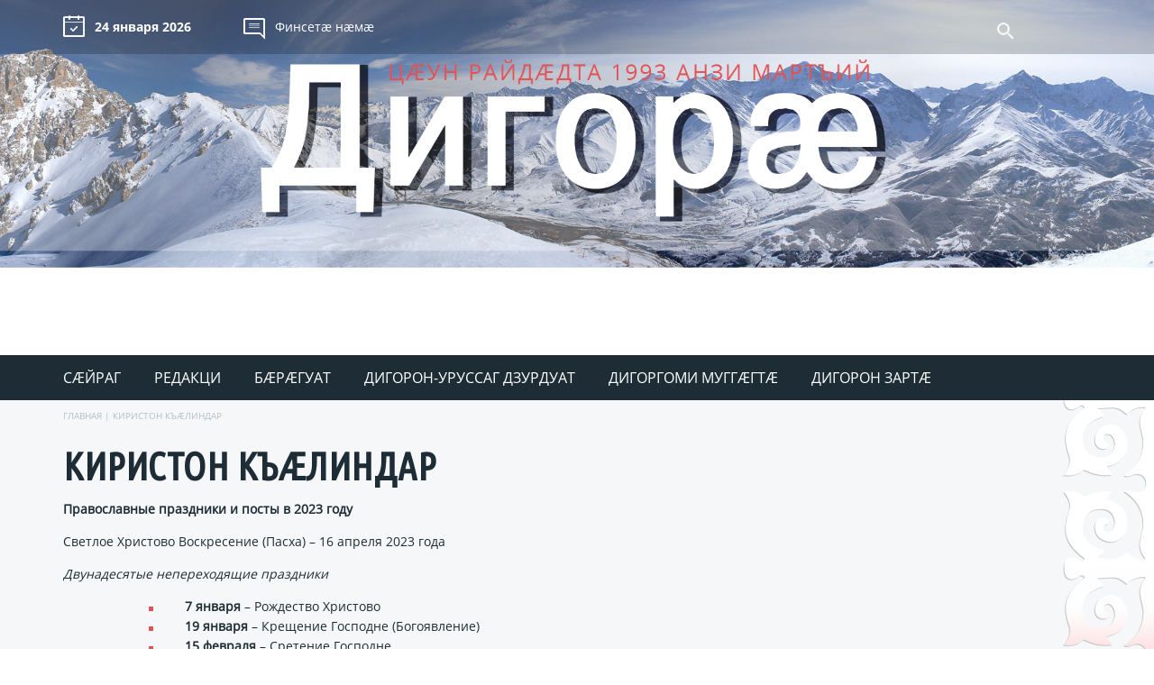

--- FILE ---
content_type: text/css
request_url: https://gazeta-digora.ru/wp-content/themes/digora/css/slick-theme.css
body_size: 5025
content:
@charset 'UTF-8';
/* Slider */
.slick-loading .slick-list
{
    background: #fff url('./ajax-loader.gif') center center no-repeat;
}

/* Icons */
@font-face
{
    font-family: 'slick';
    font-weight: normal;
    font-style: normal;

    src: url('./fonts/slick.eot');
    src: url('./fonts/slick.eot?#iefix') format('embedded-opentype'), url('./fonts/slick.woff') format('woff'), url('./fonts/slick.ttf') format('truetype'), url('./fonts/slick.svg#slick') format('svg');
}
/* Arrows */
.slick-prev,
.slick-next
{
    font-size: 0;
    line-height: 0;

    position: absolute;
    top: 50%;

    display: block;

    width: 20px;
    height: 20px;
    /*padding: 0;*/
    -webkit-transform: translate(0, -50%);
    -ms-transform: translate(0, -50%);
    transform: translate(0, -50%);

    cursor: pointer;

    color: transparent;
    border: none;
    outline: none;
    background: transparent;
    transition: 500ms;
}
.slick-prev:hover,
.slick-prev:focus,
.slick-next:hover,
.slick-next:focus
{
    color: transparent;
    outline: none;
    background: transparent;
}
.slick-prev:hover:before,
.slick-prev:focus:before,
.slick-next:hover:before,
.slick-next:focus:before
{
    opacity: 1;
}
.slick-prev.slick-disabled:before,
.slick-next.slick-disabled:before
{
    opacity: .25;
}

.slick-prev:before,
.slick-next:before
{
    font-family: 'slick';
    font-size: 20px;
    line-height: 1;

    opacity: .75;
    color: white;

    -webkit-font-smoothing: antialiased;
    -moz-osx-font-smoothing: grayscale;
}

.slick-prev
{
    left: -25px;
}
[dir='rtl'] .slick-prev
{
    right: -25px;
    left: auto;
}
/*.slick-prev:before
{
    content: '←';
}
[dir='rtl'] .slick-prev:before
{
    content: '→';
}*/


.slick-next
{
    right: -25px;
}
[dir='rtl'] .slick-next
{
    right: auto;
    left: -25px;
}
/*.slick-next:before
{
    content: '→';
}
[dir='rtl'] .slick-next:before
{
    content: '←';
}*/

/* Dots */
.slick-dotted.slick-slider
{
    margin-bottom: 30px;
    overflow: hidden;
}

.slick-dots
{
    position: absolute;
    top:30%;

    display: block;

    width: 100%;
    padding: 0;
    margin: 0;

    list-style: none;

    text-align: center;
}
.main_slider .slick-dots{
    top: 90%;
    left: 3%;
}
.slick-dots li
{
    position: relative;
    display: inline-block;
    width: 20px;
    height: 4px;
    margin: 0 5px;
    padding: 0;
    cursor: pointer;
}
.slick-dots li button
{
    font-size: 0;
    line-height: 0;
    display: block;
    width: 20px;
    height: 4px;
    /* padding: 5px; */
    cursor: pointer;
    color: transparent;
    border: 0;
    outline: none;
    background: white;
    /* border-radius: 50%; */
    opacity: 1;
}
.slick-dots li.slick-active button{
    opacity: 1;
    background: #cf5948;
}

.slick-dots li button:hover {background: #cf5948;opacity: 1;}

.slick-dots li button:hover,
.slick-dots li button:focus
{
    outline: none;
}
.slick-dots li button:hover:before,
.slick-dots li button:focus:before
{
    opacity: 1;
}
/*.slick-dots li button:before
{
    font-family: 'slick';
    font-size: 6px;
    line-height: 20px;

    position: absolute;
    top: 0;
    left: 0;

    width: 20px;
    height: 20px;

    content: '•';
    text-align: center;

    opacity: .25;
    color: black;

    -webkit-font-smoothing: antialiased;
    -moz-osx-font-smoothing: grayscale;
}*/
.slick-dots li.slick-active button:before
{
    opacity: .75;
    color: black;
}

.partner_slider .slick-next{
    background: url(../img/next.png);
    width: 25px;
    height: 42px;
    font-size: 0px;
    z-index: 10;
    top: 48%;
    right: 0;
}
.main_slider .slick-prev:hover{
    opacity: 0.7;
}
.partner_slider .slick-prev{
    background: url(../img/next.png);
    width: 26px;
    height: 42px;
    font-size: 0px;
    z-index: 10;
    top: 37%;
    transform: rotate(180deg);
    position: absolute;
}








.project_slider .slick-prev{
    background: url(../img/double_arr.png);
    display: none;
}

.project_slider .slick-next{
    background: url(../img/double_arr.png);
    width: 85px;
    height: 85px;
    font-size: 0px;
    z-index: 10;
    top: 51%;
    right: 11%;
    z-index: 1;
}












.main_slider .slick-next:hover{
   opacity: 0.7;
}


.slider-nav .slick-prev{
    left: -1px;
    top: 65px;
}
.slider-nav .slick-next{
    right: 0px;
    top: 45px;
}


.company_slider .slick-next{
    background: url(../img/arr_w.png);
    width: 29px;
    height: 50px;
    font-size: 0px;
    z-index: 10;
    top: 85%;
    right: 35%;
}

.company_slider .slick-prev{
    background: url(../img/arr_w.png);
    width: 29px;
    height: 50px;
    font-size: 0px;
    z-index: 10;
    top: 78%;
    transform: rotate(180deg);
    position: absolute;
    left: 35%
}

.item_slider .slick-next{
    background: url(../img/arr_w.png);
    width: 29px;
    height: 50px;
    font-size: 0px;
    z-index: 10;
    top: 85%;
    right: 35%;
}

.item_slider .slick-prev{
    background: url(../img/arr_w.png);
    width: 29px;
    height: 50px;
    font-size: 0px;
    z-index: 10;
    top: 78%;
    transform: rotate(180deg);
    position: absolute;
    left: 35%
}